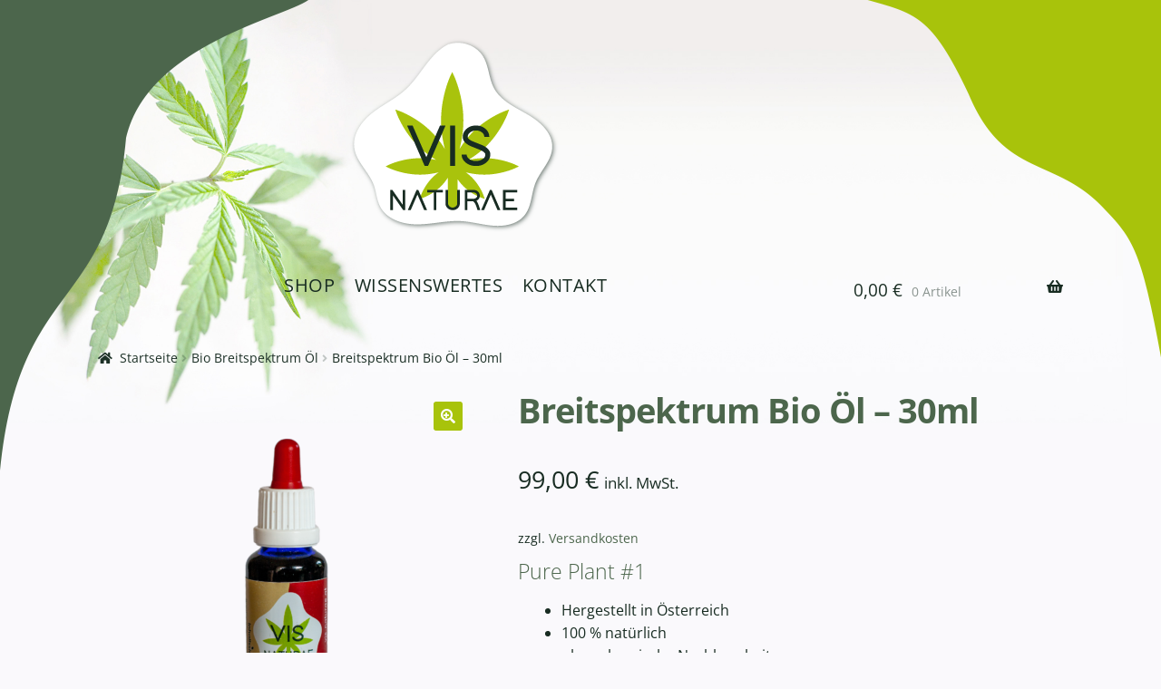

--- FILE ---
content_type: text/html; charset=UTF-8
request_url: https://vis-naturae.at/produkt/breitspektrum-oel-30ml/
body_size: 13944
content:
<!doctype html>
<html lang="de">
<head>
<meta charset="UTF-8">
<meta name="viewport" content="width=device-width, initial-scale=1">
<link rel="profile" href="http://gmpg.org/xfn/11">
<link rel="pingback" href="https://vis-naturae.at/wordpress/xmlrpc.php">

<title>Breitspektrum Bio Öl – 30ml &#x2d; VIS NATURAE &#x2d; Hemp Vitality</title>

<!-- The SEO Framework von Sybre Waaijer -->
<meta name="robots" content="max-snippet:-1,max-image-preview:large,max-video-preview:-1" />
<link rel="canonical" href="https://vis-naturae.at/produkt/breitspektrum-oel-30ml/" />
<meta name="description" content="Breitspektrum Öl Hergestellt in Österreich 100 % natürlich ohne chemische Nachbearbeitung" />
<meta property="og:type" content="product" />
<meta property="og:locale" content="de_DE" />
<meta property="og:site_name" content="VIS NATURAE &#x2d; Hemp Vitality" />
<meta property="og:title" content="Breitspektrum Bio Öl – 30ml" />
<meta property="og:description" content="Breitspektrum Öl Hergestellt in Österreich 100 % natürlich ohne chemische Nachbearbeitung" />
<meta property="og:url" content="https://vis-naturae.at/produkt/breitspektrum-oel-30ml/" />
<meta property="og:image" content="https://vis-naturae.at/wordpress/wp-content/uploads/2023/02/pureplant01_30ml.png" />
<meta property="og:image:width" content="1500" />
<meta property="og:image:height" content="1500" />
<meta property="article:published_time" content="2023-01-20T20:54:53+00:00" />
<meta property="article:modified_time" content="2024-04-03T13:16:44+00:00" />
<meta name="twitter:card" content="summary_large_image" />
<meta name="twitter:title" content="Breitspektrum Bio Öl – 30ml" />
<meta name="twitter:description" content="Breitspektrum Öl Hergestellt in Österreich 100 % natürlich ohne chemische Nachbearbeitung" />
<meta name="twitter:image" content="https://vis-naturae.at/wordpress/wp-content/uploads/2023/02/pureplant01_30ml.png" />
<script type="application/ld+json">{"@context":"https://schema.org","@graph":[{"@type":"WebSite","@id":"https://vis-naturae.at/#/schema/WebSite","url":"https://vis-naturae.at/","name":"VIS NATURAE &#x2d; Hemp Vitality","description":"Hemp Vitality","inLanguage":"de","potentialAction":{"@type":"SearchAction","target":{"@type":"EntryPoint","urlTemplate":"https://vis-naturae.at/search/{search_term_string}/"},"query-input":"required name=search_term_string"},"publisher":{"@type":"Organization","@id":"https://vis-naturae.at/#/schema/Organization","name":"VIS NATURAE &#x2d; Hemp Vitality","url":"https://vis-naturae.at/","logo":{"@type":"ImageObject","url":"https://vis-naturae.at/wordpress/wp-content/uploads/2022/07/Logo_VIS_NATURAE.png","contentUrl":"https://vis-naturae.at/wordpress/wp-content/uploads/2022/07/Logo_VIS_NATURAE.png","width":230,"height":214}}},{"@type":"WebPage","@id":"https://vis-naturae.at/produkt/breitspektrum-oel-30ml/","url":"https://vis-naturae.at/produkt/breitspektrum-oel-30ml/","name":"Breitspektrum Bio Öl – 30ml &#x2d; VIS NATURAE &#x2d; Hemp Vitality","description":"Breitspektrum Öl Hergestellt in Österreich 100 % natürlich ohne chemische Nachbearbeitung","inLanguage":"de","isPartOf":{"@id":"https://vis-naturae.at/#/schema/WebSite"},"breadcrumb":{"@type":"BreadcrumbList","@id":"https://vis-naturae.at/#/schema/BreadcrumbList","itemListElement":[{"@type":"ListItem","position":1,"item":"https://vis-naturae.at/","name":"VIS NATURAE &#x2d; Hemp Vitality"},{"@type":"ListItem","position":2,"item":"https://vis-naturae.at/shop/","name":"Shop"},{"@type":"ListItem","position":3,"item":"https://vis-naturae.at/produkt-kategorie/breitspektrum-oel/","name":"Kategorie: Bio Breitspektrum Öl"},{"@type":"ListItem","position":4,"name":"Breitspektrum Bio Öl – 30ml"}]},"potentialAction":{"@type":"ReadAction","target":"https://vis-naturae.at/produkt/breitspektrum-oel-30ml/"},"datePublished":"2023-01-20T20:54:53+00:00","dateModified":"2024-04-03T13:16:44+00:00"}]}</script>
<!-- / The SEO Framework von Sybre Waaijer | 48.07ms meta | 10.01ms boot -->

<link rel="alternate" type="application/rss+xml" title="VIS NATURAE &raquo; Feed" href="https://vis-naturae.at/feed/" />
<link rel="alternate" type="application/rss+xml" title="VIS NATURAE &raquo; Kommentar-Feed" href="https://vis-naturae.at/comments/feed/" />
<script>
window._wpemojiSettings = {"baseUrl":"https:\/\/s.w.org\/images\/core\/emoji\/14.0.0\/72x72\/","ext":".png","svgUrl":"https:\/\/s.w.org\/images\/core\/emoji\/14.0.0\/svg\/","svgExt":".svg","source":{"concatemoji":"https:\/\/vis-naturae.at\/wordpress\/wp-includes\/js\/wp-emoji-release.min.js?ver=6.4.7"}};
/*! This file is auto-generated */
!function(i,n){var o,s,e;function c(e){try{var t={supportTests:e,timestamp:(new Date).valueOf()};sessionStorage.setItem(o,JSON.stringify(t))}catch(e){}}function p(e,t,n){e.clearRect(0,0,e.canvas.width,e.canvas.height),e.fillText(t,0,0);var t=new Uint32Array(e.getImageData(0,0,e.canvas.width,e.canvas.height).data),r=(e.clearRect(0,0,e.canvas.width,e.canvas.height),e.fillText(n,0,0),new Uint32Array(e.getImageData(0,0,e.canvas.width,e.canvas.height).data));return t.every(function(e,t){return e===r[t]})}function u(e,t,n){switch(t){case"flag":return n(e,"\ud83c\udff3\ufe0f\u200d\u26a7\ufe0f","\ud83c\udff3\ufe0f\u200b\u26a7\ufe0f")?!1:!n(e,"\ud83c\uddfa\ud83c\uddf3","\ud83c\uddfa\u200b\ud83c\uddf3")&&!n(e,"\ud83c\udff4\udb40\udc67\udb40\udc62\udb40\udc65\udb40\udc6e\udb40\udc67\udb40\udc7f","\ud83c\udff4\u200b\udb40\udc67\u200b\udb40\udc62\u200b\udb40\udc65\u200b\udb40\udc6e\u200b\udb40\udc67\u200b\udb40\udc7f");case"emoji":return!n(e,"\ud83e\udef1\ud83c\udffb\u200d\ud83e\udef2\ud83c\udfff","\ud83e\udef1\ud83c\udffb\u200b\ud83e\udef2\ud83c\udfff")}return!1}function f(e,t,n){var r="undefined"!=typeof WorkerGlobalScope&&self instanceof WorkerGlobalScope?new OffscreenCanvas(300,150):i.createElement("canvas"),a=r.getContext("2d",{willReadFrequently:!0}),o=(a.textBaseline="top",a.font="600 32px Arial",{});return e.forEach(function(e){o[e]=t(a,e,n)}),o}function t(e){var t=i.createElement("script");t.src=e,t.defer=!0,i.head.appendChild(t)}"undefined"!=typeof Promise&&(o="wpEmojiSettingsSupports",s=["flag","emoji"],n.supports={everything:!0,everythingExceptFlag:!0},e=new Promise(function(e){i.addEventListener("DOMContentLoaded",e,{once:!0})}),new Promise(function(t){var n=function(){try{var e=JSON.parse(sessionStorage.getItem(o));if("object"==typeof e&&"number"==typeof e.timestamp&&(new Date).valueOf()<e.timestamp+604800&&"object"==typeof e.supportTests)return e.supportTests}catch(e){}return null}();if(!n){if("undefined"!=typeof Worker&&"undefined"!=typeof OffscreenCanvas&&"undefined"!=typeof URL&&URL.createObjectURL&&"undefined"!=typeof Blob)try{var e="postMessage("+f.toString()+"("+[JSON.stringify(s),u.toString(),p.toString()].join(",")+"));",r=new Blob([e],{type:"text/javascript"}),a=new Worker(URL.createObjectURL(r),{name:"wpTestEmojiSupports"});return void(a.onmessage=function(e){c(n=e.data),a.terminate(),t(n)})}catch(e){}c(n=f(s,u,p))}t(n)}).then(function(e){for(var t in e)n.supports[t]=e[t],n.supports.everything=n.supports.everything&&n.supports[t],"flag"!==t&&(n.supports.everythingExceptFlag=n.supports.everythingExceptFlag&&n.supports[t]);n.supports.everythingExceptFlag=n.supports.everythingExceptFlag&&!n.supports.flag,n.DOMReady=!1,n.readyCallback=function(){n.DOMReady=!0}}).then(function(){return e}).then(function(){var e;n.supports.everything||(n.readyCallback(),(e=n.source||{}).concatemoji?t(e.concatemoji):e.wpemoji&&e.twemoji&&(t(e.twemoji),t(e.wpemoji)))}))}((window,document),window._wpemojiSettings);
</script>
<style id='wp-emoji-styles-inline-css'>

	img.wp-smiley, img.emoji {
		display: inline !important;
		border: none !important;
		box-shadow: none !important;
		height: 1em !important;
		width: 1em !important;
		margin: 0 0.07em !important;
		vertical-align: -0.1em !important;
		background: none !important;
		padding: 0 !important;
	}
</style>
<link rel='stylesheet' id='wp-block-library-css' href='https://vis-naturae.at/wordpress/wp-includes/css/dist/block-library/style.min.css?ver=6.4.7' media='all' />
<style id='wp-block-library-theme-inline-css'>
.wp-block-audio figcaption{color:#555;font-size:13px;text-align:center}.is-dark-theme .wp-block-audio figcaption{color:hsla(0,0%,100%,.65)}.wp-block-audio{margin:0 0 1em}.wp-block-code{border:1px solid #ccc;border-radius:4px;font-family:Menlo,Consolas,monaco,monospace;padding:.8em 1em}.wp-block-embed figcaption{color:#555;font-size:13px;text-align:center}.is-dark-theme .wp-block-embed figcaption{color:hsla(0,0%,100%,.65)}.wp-block-embed{margin:0 0 1em}.blocks-gallery-caption{color:#555;font-size:13px;text-align:center}.is-dark-theme .blocks-gallery-caption{color:hsla(0,0%,100%,.65)}.wp-block-image figcaption{color:#555;font-size:13px;text-align:center}.is-dark-theme .wp-block-image figcaption{color:hsla(0,0%,100%,.65)}.wp-block-image{margin:0 0 1em}.wp-block-pullquote{border-bottom:4px solid;border-top:4px solid;color:currentColor;margin-bottom:1.75em}.wp-block-pullquote cite,.wp-block-pullquote footer,.wp-block-pullquote__citation{color:currentColor;font-size:.8125em;font-style:normal;text-transform:uppercase}.wp-block-quote{border-left:.25em solid;margin:0 0 1.75em;padding-left:1em}.wp-block-quote cite,.wp-block-quote footer{color:currentColor;font-size:.8125em;font-style:normal;position:relative}.wp-block-quote.has-text-align-right{border-left:none;border-right:.25em solid;padding-left:0;padding-right:1em}.wp-block-quote.has-text-align-center{border:none;padding-left:0}.wp-block-quote.is-large,.wp-block-quote.is-style-large,.wp-block-quote.is-style-plain{border:none}.wp-block-search .wp-block-search__label{font-weight:700}.wp-block-search__button{border:1px solid #ccc;padding:.375em .625em}:where(.wp-block-group.has-background){padding:1.25em 2.375em}.wp-block-separator.has-css-opacity{opacity:.4}.wp-block-separator{border:none;border-bottom:2px solid;margin-left:auto;margin-right:auto}.wp-block-separator.has-alpha-channel-opacity{opacity:1}.wp-block-separator:not(.is-style-wide):not(.is-style-dots){width:100px}.wp-block-separator.has-background:not(.is-style-dots){border-bottom:none;height:1px}.wp-block-separator.has-background:not(.is-style-wide):not(.is-style-dots){height:2px}.wp-block-table{margin:0 0 1em}.wp-block-table td,.wp-block-table th{word-break:normal}.wp-block-table figcaption{color:#555;font-size:13px;text-align:center}.is-dark-theme .wp-block-table figcaption{color:hsla(0,0%,100%,.65)}.wp-block-video figcaption{color:#555;font-size:13px;text-align:center}.is-dark-theme .wp-block-video figcaption{color:hsla(0,0%,100%,.65)}.wp-block-video{margin:0 0 1em}.wp-block-template-part.has-background{margin-bottom:0;margin-top:0;padding:1.25em 2.375em}
</style>
<link rel='stylesheet' id='storefront-gutenberg-blocks-css' href='https://vis-naturae.at/wordpress/wp-content/themes/storefront/assets/css/base/gutenberg-blocks.css?ver=4.6.1' media='all' />
<style id='storefront-gutenberg-blocks-inline-css'>

				.wp-block-button__link:not(.has-text-color) {
					color: #ffffff;
				}

				.wp-block-button__link:not(.has-text-color):hover,
				.wp-block-button__link:not(.has-text-color):focus,
				.wp-block-button__link:not(.has-text-color):active {
					color: #ffffff;
				}

				.wp-block-button__link:not(.has-background) {
					background-color: #a8c30b;
				}

				.wp-block-button__link:not(.has-background):hover,
				.wp-block-button__link:not(.has-background):focus,
				.wp-block-button__link:not(.has-background):active {
					border-color: #8faa00;
					background-color: #8faa00;
				}

				.wc-block-grid__products .wc-block-grid__product .wp-block-button__link {
					background-color: #a8c30b;
					border-color: #a8c30b;
					color: #ffffff;
				}

				.wp-block-quote footer,
				.wp-block-quote cite,
				.wp-block-quote__citation {
					color: #182c22;
				}

				.wp-block-pullquote cite,
				.wp-block-pullquote footer,
				.wp-block-pullquote__citation {
					color: #182c22;
				}

				.wp-block-image figcaption {
					color: #182c22;
				}

				.wp-block-separator.is-style-dots::before {
					color: #4c664c;
				}

				.wp-block-file a.wp-block-file__button {
					color: #ffffff;
					background-color: #a8c30b;
					border-color: #a8c30b;
				}

				.wp-block-file a.wp-block-file__button:hover,
				.wp-block-file a.wp-block-file__button:focus,
				.wp-block-file a.wp-block-file__button:active {
					color: #ffffff;
					background-color: #8faa00;
				}

				.wp-block-code,
				.wp-block-preformatted pre {
					color: #182c22;
				}

				.wp-block-table:not( .has-background ):not( .is-style-stripes ) tbody tr:nth-child(2n) td {
					background-color: #f8f7fa;
				}

				.wp-block-cover .wp-block-cover__inner-container h1:not(.has-text-color),
				.wp-block-cover .wp-block-cover__inner-container h2:not(.has-text-color),
				.wp-block-cover .wp-block-cover__inner-container h3:not(.has-text-color),
				.wp-block-cover .wp-block-cover__inner-container h4:not(.has-text-color),
				.wp-block-cover .wp-block-cover__inner-container h5:not(.has-text-color),
				.wp-block-cover .wp-block-cover__inner-container h6:not(.has-text-color) {
					color: #000000;
				}

				.wc-block-components-price-slider__range-input-progress,
				.rtl .wc-block-components-price-slider__range-input-progress {
					--range-color: #4c664c;
				}

				/* Target only IE11 */
				@media all and (-ms-high-contrast: none), (-ms-high-contrast: active) {
					.wc-block-components-price-slider__range-input-progress {
						background: #4c664c;
					}
				}

				.wc-block-components-button:not(.is-link) {
					background-color: #4c664c;
					color: #ffffff;
				}

				.wc-block-components-button:not(.is-link):hover,
				.wc-block-components-button:not(.is-link):focus,
				.wc-block-components-button:not(.is-link):active {
					background-color: #334d33;
					color: #ffffff;
				}

				.wc-block-components-button:not(.is-link):disabled {
					background-color: #4c664c;
					color: #ffffff;
				}

				.wc-block-cart__submit-container {
					background-color: #faf9fc;
				}

				.wc-block-cart__submit-container::before {
					color: rgba(215,214,217,0.5);
				}

				.wc-block-components-order-summary-item__quantity {
					background-color: #faf9fc;
					border-color: #182c22;
					box-shadow: 0 0 0 2px #faf9fc;
					color: #182c22;
				}
			
</style>
<style id='classic-theme-styles-inline-css'>
/*! This file is auto-generated */
.wp-block-button__link{color:#fff;background-color:#32373c;border-radius:9999px;box-shadow:none;text-decoration:none;padding:calc(.667em + 2px) calc(1.333em + 2px);font-size:1.125em}.wp-block-file__button{background:#32373c;color:#fff;text-decoration:none}
</style>
<style id='global-styles-inline-css'>
body{--wp--preset--color--black: #000000;--wp--preset--color--cyan-bluish-gray: #abb8c3;--wp--preset--color--white: #ffffff;--wp--preset--color--pale-pink: #f78da7;--wp--preset--color--vivid-red: #cf2e2e;--wp--preset--color--luminous-vivid-orange: #ff6900;--wp--preset--color--luminous-vivid-amber: #fcb900;--wp--preset--color--light-green-cyan: #7bdcb5;--wp--preset--color--vivid-green-cyan: #00d084;--wp--preset--color--pale-cyan-blue: #8ed1fc;--wp--preset--color--vivid-cyan-blue: #0693e3;--wp--preset--color--vivid-purple: #9b51e0;--wp--preset--gradient--vivid-cyan-blue-to-vivid-purple: linear-gradient(135deg,rgba(6,147,227,1) 0%,rgb(155,81,224) 100%);--wp--preset--gradient--light-green-cyan-to-vivid-green-cyan: linear-gradient(135deg,rgb(122,220,180) 0%,rgb(0,208,130) 100%);--wp--preset--gradient--luminous-vivid-amber-to-luminous-vivid-orange: linear-gradient(135deg,rgba(252,185,0,1) 0%,rgba(255,105,0,1) 100%);--wp--preset--gradient--luminous-vivid-orange-to-vivid-red: linear-gradient(135deg,rgba(255,105,0,1) 0%,rgb(207,46,46) 100%);--wp--preset--gradient--very-light-gray-to-cyan-bluish-gray: linear-gradient(135deg,rgb(238,238,238) 0%,rgb(169,184,195) 100%);--wp--preset--gradient--cool-to-warm-spectrum: linear-gradient(135deg,rgb(74,234,220) 0%,rgb(151,120,209) 20%,rgb(207,42,186) 40%,rgb(238,44,130) 60%,rgb(251,105,98) 80%,rgb(254,248,76) 100%);--wp--preset--gradient--blush-light-purple: linear-gradient(135deg,rgb(255,206,236) 0%,rgb(152,150,240) 100%);--wp--preset--gradient--blush-bordeaux: linear-gradient(135deg,rgb(254,205,165) 0%,rgb(254,45,45) 50%,rgb(107,0,62) 100%);--wp--preset--gradient--luminous-dusk: linear-gradient(135deg,rgb(255,203,112) 0%,rgb(199,81,192) 50%,rgb(65,88,208) 100%);--wp--preset--gradient--pale-ocean: linear-gradient(135deg,rgb(255,245,203) 0%,rgb(182,227,212) 50%,rgb(51,167,181) 100%);--wp--preset--gradient--electric-grass: linear-gradient(135deg,rgb(202,248,128) 0%,rgb(113,206,126) 100%);--wp--preset--gradient--midnight: linear-gradient(135deg,rgb(2,3,129) 0%,rgb(40,116,252) 100%);--wp--preset--font-size--small: 14px;--wp--preset--font-size--medium: 23px;--wp--preset--font-size--large: 26px;--wp--preset--font-size--x-large: 42px;--wp--preset--font-size--normal: 16px;--wp--preset--font-size--huge: 37px;--wp--preset--spacing--20: 0.44rem;--wp--preset--spacing--30: 0.67rem;--wp--preset--spacing--40: 1rem;--wp--preset--spacing--50: 1.5rem;--wp--preset--spacing--60: 2.25rem;--wp--preset--spacing--70: 3.38rem;--wp--preset--spacing--80: 5.06rem;--wp--preset--shadow--natural: 6px 6px 9px rgba(0, 0, 0, 0.2);--wp--preset--shadow--deep: 12px 12px 50px rgba(0, 0, 0, 0.4);--wp--preset--shadow--sharp: 6px 6px 0px rgba(0, 0, 0, 0.2);--wp--preset--shadow--outlined: 6px 6px 0px -3px rgba(255, 255, 255, 1), 6px 6px rgba(0, 0, 0, 1);--wp--preset--shadow--crisp: 6px 6px 0px rgba(0, 0, 0, 1);}:where(.is-layout-flex){gap: 0.5em;}:where(.is-layout-grid){gap: 0.5em;}body .is-layout-flow > .alignleft{float: left;margin-inline-start: 0;margin-inline-end: 2em;}body .is-layout-flow > .alignright{float: right;margin-inline-start: 2em;margin-inline-end: 0;}body .is-layout-flow > .aligncenter{margin-left: auto !important;margin-right: auto !important;}body .is-layout-constrained > .alignleft{float: left;margin-inline-start: 0;margin-inline-end: 2em;}body .is-layout-constrained > .alignright{float: right;margin-inline-start: 2em;margin-inline-end: 0;}body .is-layout-constrained > .aligncenter{margin-left: auto !important;margin-right: auto !important;}body .is-layout-constrained > :where(:not(.alignleft):not(.alignright):not(.alignfull)){max-width: var(--wp--style--global--content-size);margin-left: auto !important;margin-right: auto !important;}body .is-layout-constrained > .alignwide{max-width: var(--wp--style--global--wide-size);}body .is-layout-flex{display: flex;}body .is-layout-flex{flex-wrap: wrap;align-items: center;}body .is-layout-flex > *{margin: 0;}body .is-layout-grid{display: grid;}body .is-layout-grid > *{margin: 0;}:where(.wp-block-columns.is-layout-flex){gap: 2em;}:where(.wp-block-columns.is-layout-grid){gap: 2em;}:where(.wp-block-post-template.is-layout-flex){gap: 1.25em;}:where(.wp-block-post-template.is-layout-grid){gap: 1.25em;}.has-black-color{color: var(--wp--preset--color--black) !important;}.has-cyan-bluish-gray-color{color: var(--wp--preset--color--cyan-bluish-gray) !important;}.has-white-color{color: var(--wp--preset--color--white) !important;}.has-pale-pink-color{color: var(--wp--preset--color--pale-pink) !important;}.has-vivid-red-color{color: var(--wp--preset--color--vivid-red) !important;}.has-luminous-vivid-orange-color{color: var(--wp--preset--color--luminous-vivid-orange) !important;}.has-luminous-vivid-amber-color{color: var(--wp--preset--color--luminous-vivid-amber) !important;}.has-light-green-cyan-color{color: var(--wp--preset--color--light-green-cyan) !important;}.has-vivid-green-cyan-color{color: var(--wp--preset--color--vivid-green-cyan) !important;}.has-pale-cyan-blue-color{color: var(--wp--preset--color--pale-cyan-blue) !important;}.has-vivid-cyan-blue-color{color: var(--wp--preset--color--vivid-cyan-blue) !important;}.has-vivid-purple-color{color: var(--wp--preset--color--vivid-purple) !important;}.has-black-background-color{background-color: var(--wp--preset--color--black) !important;}.has-cyan-bluish-gray-background-color{background-color: var(--wp--preset--color--cyan-bluish-gray) !important;}.has-white-background-color{background-color: var(--wp--preset--color--white) !important;}.has-pale-pink-background-color{background-color: var(--wp--preset--color--pale-pink) !important;}.has-vivid-red-background-color{background-color: var(--wp--preset--color--vivid-red) !important;}.has-luminous-vivid-orange-background-color{background-color: var(--wp--preset--color--luminous-vivid-orange) !important;}.has-luminous-vivid-amber-background-color{background-color: var(--wp--preset--color--luminous-vivid-amber) !important;}.has-light-green-cyan-background-color{background-color: var(--wp--preset--color--light-green-cyan) !important;}.has-vivid-green-cyan-background-color{background-color: var(--wp--preset--color--vivid-green-cyan) !important;}.has-pale-cyan-blue-background-color{background-color: var(--wp--preset--color--pale-cyan-blue) !important;}.has-vivid-cyan-blue-background-color{background-color: var(--wp--preset--color--vivid-cyan-blue) !important;}.has-vivid-purple-background-color{background-color: var(--wp--preset--color--vivid-purple) !important;}.has-black-border-color{border-color: var(--wp--preset--color--black) !important;}.has-cyan-bluish-gray-border-color{border-color: var(--wp--preset--color--cyan-bluish-gray) !important;}.has-white-border-color{border-color: var(--wp--preset--color--white) !important;}.has-pale-pink-border-color{border-color: var(--wp--preset--color--pale-pink) !important;}.has-vivid-red-border-color{border-color: var(--wp--preset--color--vivid-red) !important;}.has-luminous-vivid-orange-border-color{border-color: var(--wp--preset--color--luminous-vivid-orange) !important;}.has-luminous-vivid-amber-border-color{border-color: var(--wp--preset--color--luminous-vivid-amber) !important;}.has-light-green-cyan-border-color{border-color: var(--wp--preset--color--light-green-cyan) !important;}.has-vivid-green-cyan-border-color{border-color: var(--wp--preset--color--vivid-green-cyan) !important;}.has-pale-cyan-blue-border-color{border-color: var(--wp--preset--color--pale-cyan-blue) !important;}.has-vivid-cyan-blue-border-color{border-color: var(--wp--preset--color--vivid-cyan-blue) !important;}.has-vivid-purple-border-color{border-color: var(--wp--preset--color--vivid-purple) !important;}.has-vivid-cyan-blue-to-vivid-purple-gradient-background{background: var(--wp--preset--gradient--vivid-cyan-blue-to-vivid-purple) !important;}.has-light-green-cyan-to-vivid-green-cyan-gradient-background{background: var(--wp--preset--gradient--light-green-cyan-to-vivid-green-cyan) !important;}.has-luminous-vivid-amber-to-luminous-vivid-orange-gradient-background{background: var(--wp--preset--gradient--luminous-vivid-amber-to-luminous-vivid-orange) !important;}.has-luminous-vivid-orange-to-vivid-red-gradient-background{background: var(--wp--preset--gradient--luminous-vivid-orange-to-vivid-red) !important;}.has-very-light-gray-to-cyan-bluish-gray-gradient-background{background: var(--wp--preset--gradient--very-light-gray-to-cyan-bluish-gray) !important;}.has-cool-to-warm-spectrum-gradient-background{background: var(--wp--preset--gradient--cool-to-warm-spectrum) !important;}.has-blush-light-purple-gradient-background{background: var(--wp--preset--gradient--blush-light-purple) !important;}.has-blush-bordeaux-gradient-background{background: var(--wp--preset--gradient--blush-bordeaux) !important;}.has-luminous-dusk-gradient-background{background: var(--wp--preset--gradient--luminous-dusk) !important;}.has-pale-ocean-gradient-background{background: var(--wp--preset--gradient--pale-ocean) !important;}.has-electric-grass-gradient-background{background: var(--wp--preset--gradient--electric-grass) !important;}.has-midnight-gradient-background{background: var(--wp--preset--gradient--midnight) !important;}.has-small-font-size{font-size: var(--wp--preset--font-size--small) !important;}.has-medium-font-size{font-size: var(--wp--preset--font-size--medium) !important;}.has-large-font-size{font-size: var(--wp--preset--font-size--large) !important;}.has-x-large-font-size{font-size: var(--wp--preset--font-size--x-large) !important;}
.wp-block-navigation a:where(:not(.wp-element-button)){color: inherit;}
:where(.wp-block-post-template.is-layout-flex){gap: 1.25em;}:where(.wp-block-post-template.is-layout-grid){gap: 1.25em;}
:where(.wp-block-columns.is-layout-flex){gap: 2em;}:where(.wp-block-columns.is-layout-grid){gap: 2em;}
.wp-block-pullquote{font-size: 1.5em;line-height: 1.6;}
</style>
<link rel='stylesheet' id='contact-form-7-css' href='https://vis-naturae.at/wordpress/wp-content/plugins/contact-form-7/includes/css/styles.css?ver=5.9.3' media='all' />
<link rel='stylesheet' id='photoswipe-css' href='https://vis-naturae.at/wordpress/wp-content/plugins/woocommerce/assets/css/photoswipe/photoswipe.min.css?ver=8.7.2' media='all' />
<link rel='stylesheet' id='photoswipe-default-skin-css' href='https://vis-naturae.at/wordpress/wp-content/plugins/woocommerce/assets/css/photoswipe/default-skin/default-skin.min.css?ver=8.7.2' media='all' />
<style id='woocommerce-inline-inline-css'>
.woocommerce form .form-row .required { visibility: visible; }
</style>
<link rel='stylesheet' id='storefront-style-css' href='https://vis-naturae.at/wordpress/wp-content/themes/storefront/style.css?ver=4.6.1' media='all' />
<style id='storefront-style-inline-css'>

			.main-navigation ul li a,
			.site-title a,
			ul.menu li a,
			.site-branding h1 a,
			button.menu-toggle,
			button.menu-toggle:hover,
			.handheld-navigation .dropdown-toggle {
				color: #182c22;
			}

			button.menu-toggle,
			button.menu-toggle:hover {
				border-color: #182c22;
			}

			.main-navigation ul li a:hover,
			.main-navigation ul li:hover > a,
			.site-title a:hover,
			.site-header ul.menu li.current-menu-item > a {
				color: #596d63;
			}

			table:not( .has-background ) th {
				background-color: #f3f2f5;
			}

			table:not( .has-background ) tbody td {
				background-color: #f8f7fa;
			}

			table:not( .has-background ) tbody tr:nth-child(2n) td,
			fieldset,
			fieldset legend {
				background-color: #f6f5f8;
			}

			.site-header,
			.secondary-navigation ul ul,
			.main-navigation ul.menu > li.menu-item-has-children:after,
			.secondary-navigation ul.menu ul,
			.storefront-handheld-footer-bar,
			.storefront-handheld-footer-bar ul li > a,
			.storefront-handheld-footer-bar ul li.search .site-search,
			button.menu-toggle,
			button.menu-toggle:hover {
				background-color: #ece36d;
			}

			p.site-description,
			.site-header,
			.storefront-handheld-footer-bar {
				color: #182c22;
			}

			button.menu-toggle:after,
			button.menu-toggle:before,
			button.menu-toggle span:before {
				background-color: #182c22;
			}

			h1, h2, h3, h4, h5, h6, .wc-block-grid__product-title {
				color: #4c664c;
			}

			.widget h1 {
				border-bottom-color: #4c664c;
			}

			body,
			.secondary-navigation a {
				color: #182c22;
			}

			.widget-area .widget a,
			.hentry .entry-header .posted-on a,
			.hentry .entry-header .post-author a,
			.hentry .entry-header .post-comments a,
			.hentry .entry-header .byline a {
				color: #1d3127;
			}

			a {
				color: #4c664c;
			}

			a:focus,
			button:focus,
			.button.alt:focus,
			input:focus,
			textarea:focus,
			input[type="button"]:focus,
			input[type="reset"]:focus,
			input[type="submit"]:focus,
			input[type="email"]:focus,
			input[type="tel"]:focus,
			input[type="url"]:focus,
			input[type="password"]:focus,
			input[type="search"]:focus {
				outline-color: #4c664c;
			}

			button, input[type="button"], input[type="reset"], input[type="submit"], .button, .widget a.button {
				background-color: #a8c30b;
				border-color: #a8c30b;
				color: #ffffff;
			}

			button:hover, input[type="button"]:hover, input[type="reset"]:hover, input[type="submit"]:hover, .button:hover, .widget a.button:hover {
				background-color: #8faa00;
				border-color: #8faa00;
				color: #ffffff;
			}

			button.alt, input[type="button"].alt, input[type="reset"].alt, input[type="submit"].alt, .button.alt, .widget-area .widget a.button.alt {
				background-color: #4c664c;
				border-color: #4c664c;
				color: #ffffff;
			}

			button.alt:hover, input[type="button"].alt:hover, input[type="reset"].alt:hover, input[type="submit"].alt:hover, .button.alt:hover, .widget-area .widget a.button.alt:hover {
				background-color: #334d33;
				border-color: #334d33;
				color: #ffffff;
			}

			.pagination .page-numbers li .page-numbers.current {
				background-color: #e1e0e3;
				color: #0e2218;
			}

			#comments .comment-list .comment-content .comment-text {
				background-color: #f3f2f5;
			}

			.site-footer {
				background-color: #a8c30b;
				color: #182c22;
			}

			.site-footer a:not(.button):not(.components-button) {
				color: #182c22;
			}

			.site-footer .storefront-handheld-footer-bar a:not(.button):not(.components-button) {
				color: #182c22;
			}

			.site-footer h1, .site-footer h2, .site-footer h3, .site-footer h4, .site-footer h5, .site-footer h6, .site-footer .widget .widget-title, .site-footer .widget .widgettitle {
				color: #182c22;
			}

			.page-template-template-homepage.has-post-thumbnail .type-page.has-post-thumbnail .entry-title {
				color: #000000;
			}

			.page-template-template-homepage.has-post-thumbnail .type-page.has-post-thumbnail .entry-content {
				color: #000000;
			}

			@media screen and ( min-width: 768px ) {
				.secondary-navigation ul.menu a:hover {
					color: #31453b;
				}

				.secondary-navigation ul.menu a {
					color: #182c22;
				}

				.main-navigation ul.menu ul.sub-menu,
				.main-navigation ul.nav-menu ul.children {
					background-color: #ddd45e;
				}

				.site-header {
					border-bottom-color: #ddd45e;
				}
			}
</style>
<link rel='stylesheet' id='storefront-icons-css' href='https://vis-naturae.at/wordpress/wp-content/themes/storefront/assets/css/base/icons.css?ver=4.6.1' media='all' />
<link rel='stylesheet' id='woocommerce-gzd-layout-css' href='https://vis-naturae.at/wordpress/wp-content/plugins/woocommerce-germanized/build/static/layout-styles.css?ver=3.19.10' media='all' />
<style id='woocommerce-gzd-layout-inline-css'>
.woocommerce-checkout .shop_table { background-color: #eeeeee; } .product p.deposit-packaging-type { font-size: 1.25em !important; } p.woocommerce-shipping-destination { display: none; }
                .wc-gzd-nutri-score-value-a {
                    background: url(https://vis-naturae.at/wordpress/wp-content/plugins/woocommerce-germanized/assets/images/nutri-score-a.svg) no-repeat;
                }
                .wc-gzd-nutri-score-value-b {
                    background: url(https://vis-naturae.at/wordpress/wp-content/plugins/woocommerce-germanized/assets/images/nutri-score-b.svg) no-repeat;
                }
                .wc-gzd-nutri-score-value-c {
                    background: url(https://vis-naturae.at/wordpress/wp-content/plugins/woocommerce-germanized/assets/images/nutri-score-c.svg) no-repeat;
                }
                .wc-gzd-nutri-score-value-d {
                    background: url(https://vis-naturae.at/wordpress/wp-content/plugins/woocommerce-germanized/assets/images/nutri-score-d.svg) no-repeat;
                }
                .wc-gzd-nutri-score-value-e {
                    background: url(https://vis-naturae.at/wordpress/wp-content/plugins/woocommerce-germanized/assets/images/nutri-score-e.svg) no-repeat;
                }
            
</style>
<link rel='stylesheet' id='storefront-woocommerce-style-css' href='https://vis-naturae.at/wordpress/wp-content/themes/storefront/assets/css/woocommerce/woocommerce.css?ver=4.6.1' media='all' />
<style id='storefront-woocommerce-style-inline-css'>
@font-face {
				font-family: star;
				src: url(https://vis-naturae.at/wordpress/wp-content/plugins/woocommerce/assets/fonts/star.eot);
				src:
					url(https://vis-naturae.at/wordpress/wp-content/plugins/woocommerce/assets/fonts/star.eot?#iefix) format("embedded-opentype"),
					url(https://vis-naturae.at/wordpress/wp-content/plugins/woocommerce/assets/fonts/star.woff) format("woff"),
					url(https://vis-naturae.at/wordpress/wp-content/plugins/woocommerce/assets/fonts/star.ttf) format("truetype"),
					url(https://vis-naturae.at/wordpress/wp-content/plugins/woocommerce/assets/fonts/star.svg#star) format("svg");
				font-weight: 400;
				font-style: normal;
			}
			@font-face {
				font-family: WooCommerce;
				src: url(https://vis-naturae.at/wordpress/wp-content/plugins/woocommerce/assets/fonts/WooCommerce.eot);
				src:
					url(https://vis-naturae.at/wordpress/wp-content/plugins/woocommerce/assets/fonts/WooCommerce.eot?#iefix) format("embedded-opentype"),
					url(https://vis-naturae.at/wordpress/wp-content/plugins/woocommerce/assets/fonts/WooCommerce.woff) format("woff"),
					url(https://vis-naturae.at/wordpress/wp-content/plugins/woocommerce/assets/fonts/WooCommerce.ttf) format("truetype"),
					url(https://vis-naturae.at/wordpress/wp-content/plugins/woocommerce/assets/fonts/WooCommerce.svg#WooCommerce) format("svg");
				font-weight: 400;
				font-style: normal;
			}

			a.cart-contents,
			.site-header-cart .widget_shopping_cart a {
				color: #182c22;
			}

			a.cart-contents:hover,
			.site-header-cart .widget_shopping_cart a:hover,
			.site-header-cart:hover > li > a {
				color: #596d63;
			}

			table.cart td.product-remove,
			table.cart td.actions {
				border-top-color: #faf9fc;
			}

			.storefront-handheld-footer-bar ul li.cart .count {
				background-color: #182c22;
				color: #ece36d;
				border-color: #ece36d;
			}

			.woocommerce-tabs ul.tabs li.active a,
			ul.products li.product .price,
			.onsale,
			.wc-block-grid__product-onsale,
			.widget_search form:before,
			.widget_product_search form:before {
				color: #182c22;
			}

			.woocommerce-breadcrumb a,
			a.woocommerce-review-link,
			.product_meta a {
				color: #1d3127;
			}

			.wc-block-grid__product-onsale,
			.onsale {
				border-color: #182c22;
			}

			.star-rating span:before,
			.quantity .plus, .quantity .minus,
			p.stars a:hover:after,
			p.stars a:after,
			.star-rating span:before,
			#payment .payment_methods li input[type=radio]:first-child:checked+label:before {
				color: #4c664c;
			}

			.widget_price_filter .ui-slider .ui-slider-range,
			.widget_price_filter .ui-slider .ui-slider-handle {
				background-color: #4c664c;
			}

			.order_details {
				background-color: #f3f2f5;
			}

			.order_details > li {
				border-bottom: 1px dotted #dedde0;
			}

			.order_details:before,
			.order_details:after {
				background: -webkit-linear-gradient(transparent 0,transparent 0),-webkit-linear-gradient(135deg,#f3f2f5 33.33%,transparent 33.33%),-webkit-linear-gradient(45deg,#f3f2f5 33.33%,transparent 33.33%)
			}

			#order_review {
				background-color: #faf9fc;
			}

			#payment .payment_methods > li .payment_box,
			#payment .place-order {
				background-color: #f5f4f7;
			}

			#payment .payment_methods > li:not(.woocommerce-notice) {
				background-color: #f0eff2;
			}

			#payment .payment_methods > li:not(.woocommerce-notice):hover {
				background-color: #ebeaed;
			}

			.woocommerce-pagination .page-numbers li .page-numbers.current {
				background-color: #e1e0e3;
				color: #0e2218;
			}

			.wc-block-grid__product-onsale,
			.onsale,
			.woocommerce-pagination .page-numbers li .page-numbers:not(.current) {
				color: #182c22;
			}

			p.stars a:before,
			p.stars a:hover~a:before,
			p.stars.selected a.active~a:before {
				color: #182c22;
			}

			p.stars.selected a.active:before,
			p.stars:hover a:before,
			p.stars.selected a:not(.active):before,
			p.stars.selected a.active:before {
				color: #4c664c;
			}

			.single-product div.product .woocommerce-product-gallery .woocommerce-product-gallery__trigger {
				background-color: #a8c30b;
				color: #ffffff;
			}

			.single-product div.product .woocommerce-product-gallery .woocommerce-product-gallery__trigger:hover {
				background-color: #8faa00;
				border-color: #8faa00;
				color: #ffffff;
			}

			.button.added_to_cart:focus,
			.button.wc-forward:focus {
				outline-color: #4c664c;
			}

			.added_to_cart,
			.site-header-cart .widget_shopping_cart a.button,
			.wc-block-grid__products .wc-block-grid__product .wp-block-button__link {
				background-color: #a8c30b;
				border-color: #a8c30b;
				color: #ffffff;
			}

			.added_to_cart:hover,
			.site-header-cart .widget_shopping_cart a.button:hover,
			.wc-block-grid__products .wc-block-grid__product .wp-block-button__link:hover {
				background-color: #8faa00;
				border-color: #8faa00;
				color: #ffffff;
			}

			.added_to_cart.alt, .added_to_cart, .widget a.button.checkout {
				background-color: #4c664c;
				border-color: #4c664c;
				color: #ffffff;
			}

			.added_to_cart.alt:hover, .added_to_cart:hover, .widget a.button.checkout:hover {
				background-color: #334d33;
				border-color: #334d33;
				color: #ffffff;
			}

			.button.loading {
				color: #a8c30b;
			}

			.button.loading:hover {
				background-color: #a8c30b;
			}

			.button.loading:after {
				color: #ffffff;
			}

			@media screen and ( min-width: 768px ) {
				.site-header-cart .widget_shopping_cart,
				.site-header .product_list_widget li .quantity {
					color: #182c22;
				}

				.site-header-cart .widget_shopping_cart .buttons,
				.site-header-cart .widget_shopping_cart .total {
					background-color: #e2d963;
				}

				.site-header-cart .widget_shopping_cart {
					background-color: #ddd45e;
				}
			}
				.storefront-product-pagination a {
					color: #182c22;
					background-color: #faf9fc;
				}
				.storefront-sticky-add-to-cart {
					color: #182c22;
					background-color: #faf9fc;
				}

				.storefront-sticky-add-to-cart a:not(.button) {
					color: #182c22;
				}
</style>
<style id='generateblocks-inline-css'>
.gb-grid-wrapper{display:flex;flex-wrap:wrap;}.gb-grid-column{box-sizing:border-box;}.gb-grid-wrapper .wp-block-image{margin-bottom:0;}.gb-grid-wrapper-27de588b{margin-left:-30px;}.gb-grid-wrapper-27de588b > .gb-grid-column{padding-left:30px;padding-bottom:30px;}.gb-container .wp-block-image img{vertical-align:middle;}.gb-container .gb-shape{position:absolute;overflow:hidden;pointer-events:none;line-height:0;}.gb-container .gb-shape svg{fill:currentColor;}.gb-container-f97e604f{text-align:center;}.gb-container-f97e604f > .gb-inside-container{padding:20px 0 0;}.gb-grid-wrapper > .gb-grid-column-f97e604f{width:33.33%;}.gb-grid-wrapper > .gb-grid-column-f97e604f > .gb-container{justify-content:flex-start;display:flex;flex-direction:column;height:100%;}.gb-container-b776ca9f > .gb-inside-container{padding:0;}.gb-grid-wrapper > .gb-grid-column-b776ca9f{width:33.33%;}.gb-grid-wrapper > .gb-grid-column-b776ca9f > .gb-container{display:flex;flex-direction:column;height:100%;}.gb-container-415e6c0a > .gb-inside-container{padding:0;}.gb-grid-wrapper > .gb-grid-column-415e6c0a{width:33.33%;}.gb-grid-wrapper > .gb-grid-column-415e6c0a > .gb-container{justify-content:flex-start;display:flex;flex-direction:column;height:100%;}.gb-grid-wrapper > .gb-grid-column-1f6629b8 > .gb-container{display:flex;flex-direction:column;height:100%;}@media (max-width: 767px) {.gb-grid-wrapper > .gb-grid-column-f97e604f{width:100%;}.gb-grid-wrapper > .gb-grid-column-b776ca9f{width:100%;}.gb-grid-wrapper > .gb-grid-column-415e6c0a{width:100%;}}
</style>
<link rel='stylesheet' id='storefront-child-style-css' href='https://vis-naturae.at/wordpress/wp-content/themes/storefront-child-theme-master/style.css?ver=1.0.0' media='all' />
<script src="https://vis-naturae.at/wordpress/wp-includes/js/jquery/jquery.min.js?ver=3.7.1" id="jquery-core-js"></script>
<script src="https://vis-naturae.at/wordpress/wp-includes/js/jquery/jquery-migrate.min.js?ver=3.4.1" id="jquery-migrate-js"></script>
<script src="https://vis-naturae.at/wordpress/wp-content/plugins/woocommerce/assets/js/jquery-blockui/jquery.blockUI.min.js?ver=2.7.0-wc.8.7.2" id="jquery-blockui-js" defer data-wp-strategy="defer"></script>
<script id="wc-add-to-cart-js-extra">
var wc_add_to_cart_params = {"ajax_url":"\/wordpress\/wp-admin\/admin-ajax.php","wc_ajax_url":"\/?wc-ajax=%%endpoint%%","i18n_view_cart":"Warenkorb anzeigen","cart_url":"https:\/\/vis-naturae.at\/warenkorb\/","is_cart":"","cart_redirect_after_add":"no"};
</script>
<script src="https://vis-naturae.at/wordpress/wp-content/plugins/woocommerce/assets/js/frontend/add-to-cart.min.js?ver=8.7.2" id="wc-add-to-cart-js" defer data-wp-strategy="defer"></script>
<script src="https://vis-naturae.at/wordpress/wp-content/plugins/woocommerce/assets/js/zoom/jquery.zoom.min.js?ver=1.7.21-wc.8.7.2" id="zoom-js" defer data-wp-strategy="defer"></script>
<script src="https://vis-naturae.at/wordpress/wp-content/plugins/woocommerce/assets/js/flexslider/jquery.flexslider.min.js?ver=2.7.2-wc.8.7.2" id="flexslider-js" defer data-wp-strategy="defer"></script>
<script src="https://vis-naturae.at/wordpress/wp-content/plugins/woocommerce/assets/js/photoswipe/photoswipe.min.js?ver=4.1.1-wc.8.7.2" id="photoswipe-js" defer data-wp-strategy="defer"></script>
<script src="https://vis-naturae.at/wordpress/wp-content/plugins/woocommerce/assets/js/photoswipe/photoswipe-ui-default.min.js?ver=4.1.1-wc.8.7.2" id="photoswipe-ui-default-js" defer data-wp-strategy="defer"></script>
<script id="wc-single-product-js-extra">
var wc_single_product_params = {"i18n_required_rating_text":"Bitte w\u00e4hle eine Bewertung","review_rating_required":"yes","flexslider":{"rtl":false,"animation":"slide","smoothHeight":true,"directionNav":false,"controlNav":"thumbnails","slideshow":false,"animationSpeed":500,"animationLoop":false,"allowOneSlide":false},"zoom_enabled":"1","zoom_options":[],"photoswipe_enabled":"1","photoswipe_options":{"shareEl":false,"closeOnScroll":false,"history":false,"hideAnimationDuration":0,"showAnimationDuration":0},"flexslider_enabled":"1"};
</script>
<script src="https://vis-naturae.at/wordpress/wp-content/plugins/woocommerce/assets/js/frontend/single-product.min.js?ver=8.7.2" id="wc-single-product-js" defer data-wp-strategy="defer"></script>
<script src="https://vis-naturae.at/wordpress/wp-content/plugins/woocommerce/assets/js/js-cookie/js.cookie.min.js?ver=2.1.4-wc.8.7.2" id="js-cookie-js" defer data-wp-strategy="defer"></script>
<script id="woocommerce-js-extra">
var woocommerce_params = {"ajax_url":"\/wordpress\/wp-admin\/admin-ajax.php","wc_ajax_url":"\/?wc-ajax=%%endpoint%%"};
</script>
<script src="https://vis-naturae.at/wordpress/wp-content/plugins/woocommerce/assets/js/frontend/woocommerce.min.js?ver=8.7.2" id="woocommerce-js" defer data-wp-strategy="defer"></script>
<script id="WCPAY_ASSETS-js-extra">
var wcpayAssets = {"url":"https:\/\/vis-naturae.at\/wordpress\/wp-content\/plugins\/woocommerce-payments\/dist\/"};
</script>
<script id="wc-cart-fragments-js-extra">
var wc_cart_fragments_params = {"ajax_url":"\/wordpress\/wp-admin\/admin-ajax.php","wc_ajax_url":"\/?wc-ajax=%%endpoint%%","cart_hash_key":"wc_cart_hash_6e02ccf3f4d38f8104716f20dd76efba","fragment_name":"wc_fragments_6e02ccf3f4d38f8104716f20dd76efba","request_timeout":"5000"};
</script>
<script src="https://vis-naturae.at/wordpress/wp-content/plugins/woocommerce/assets/js/frontend/cart-fragments.min.js?ver=8.7.2" id="wc-cart-fragments-js" defer data-wp-strategy="defer"></script>
<script id="wc-gzd-unit-price-observer-queue-js-extra">
var wc_gzd_unit_price_observer_queue_params = {"ajax_url":"\/wordpress\/wp-admin\/admin-ajax.php","wc_ajax_url":"\/?wc-ajax=%%endpoint%%","refresh_unit_price_nonce":"d8c4b03e33"};
</script>
<script src="https://vis-naturae.at/wordpress/wp-content/plugins/woocommerce-germanized/build/static/unit-price-observer-queue.js?ver=3.19.10" id="wc-gzd-unit-price-observer-queue-js" defer data-wp-strategy="defer"></script>
<script src="https://vis-naturae.at/wordpress/wp-content/plugins/woocommerce/assets/js/accounting/accounting.min.js?ver=0.4.2" id="accounting-js"></script>
<script id="wc-gzd-unit-price-observer-js-extra">
var wc_gzd_unit_price_observer_params = {"wrapper":".product","price_selector":{"p.price":{"is_total_price":false,"is_primary_selector":true,"quantity_selector":""}},"replace_price":"1","product_id":"1945","price_decimal_sep":",","price_thousand_sep":".","qty_selector":"input.quantity, input.qty","refresh_on_load":""};
</script>
<script src="https://vis-naturae.at/wordpress/wp-content/plugins/woocommerce-germanized/build/static/unit-price-observer.js?ver=3.19.10" id="wc-gzd-unit-price-observer-js" defer data-wp-strategy="defer"></script>
<link rel="https://api.w.org/" href="https://vis-naturae.at/wp-json/" /><link rel="alternate" type="application/json" href="https://vis-naturae.at/wp-json/wp/v2/product/1945" /><link rel="EditURI" type="application/rsd+xml" title="RSD" href="https://vis-naturae.at/wordpress/xmlrpc.php?rsd" />
<link rel="alternate" type="application/json+oembed" href="https://vis-naturae.at/wp-json/oembed/1.0/embed?url=https%3A%2F%2Fvis-naturae.at%2Fprodukt%2Fbreitspektrum-oel-30ml%2F" />
<link rel="alternate" type="text/xml+oembed" href="https://vis-naturae.at/wp-json/oembed/1.0/embed?url=https%3A%2F%2Fvis-naturae.at%2Fprodukt%2Fbreitspektrum-oel-30ml%2F&#038;format=xml" />
<!-- Analytics by WP Statistics - https://wp-statistics.com -->
	<noscript><style>.woocommerce-product-gallery{ opacity: 1 !important; }</style></noscript>
	<style id="custom-background-css">
body.custom-background { background-color: #faf9fc; }
</style>
	<link rel="icon" href="https://vis-naturae.at/wordpress/wp-content/uploads/2022/08/cropped-Logo_VIS_NATURAE-32x32.png" sizes="32x32" />
<link rel="icon" href="https://vis-naturae.at/wordpress/wp-content/uploads/2022/08/cropped-Logo_VIS_NATURAE-192x192.png" sizes="192x192" />
<link rel="apple-touch-icon" href="https://vis-naturae.at/wordpress/wp-content/uploads/2022/08/cropped-Logo_VIS_NATURAE-180x180.png" />
<meta name="msapplication-TileImage" content="https://vis-naturae.at/wordpress/wp-content/uploads/2022/08/cropped-Logo_VIS_NATURAE-270x270.png" />
</head>

<body class="product-template-default single single-product postid-1945 custom-background wp-custom-logo wp-embed-responsive theme-storefront woocommerce woocommerce-page woocommerce-no-js group-blog storefront-full-width-content storefront-align-wide right-sidebar woocommerce-active">



<div id="page" class="hfeed site">
	
	<header id="masthead" class="site-header" role="banner" style="">

		<div class="col-full">		<a class="skip-link screen-reader-text" href="#site-navigation">Zur Navigation springen</a>
		<a class="skip-link screen-reader-text" href="#content">Zum Inhalt springen</a>
				<div class="site-branding">
			<a href="https://vis-naturae.at/" class="custom-logo-link" rel="home"><img width="230" height="214" src="https://vis-naturae.at/wordpress/wp-content/uploads/2022/07/Logo_VIS_NATURAE.png" class="custom-logo" alt="VIS NATURAE" decoding="async" srcset="https://vis-naturae.at/wordpress/wp-content/uploads/2022/07/Logo_VIS_NATURAE.png 230w, https://vis-naturae.at/wordpress/wp-content/uploads/2022/07/Logo_VIS_NATURAE-150x140.png 150w" sizes="(max-width: 230px) 100vw, 230px" /></a>		</div>
		</div><div class="storefront-primary-navigation"><div class="col-full">		<nav id="site-navigation" class="main-navigation" role="navigation" aria-label="Primäre Navigation">
		<button id="site-navigation-menu-toggle" class="menu-toggle" aria-controls="site-navigation" aria-expanded="false"><span>Menü</span></button>
			<div class="primary-navigation"><ul id="menu-hauptmenue" class="menu"><li id="menu-item-2337" class="menu-item menu-item-type-post_type menu-item-object-page menu-item-has-children current_page_parent menu-item-2337"><a href="https://vis-naturae.at/shop/">Shop</a>
<ul class="sub-menu">
	<li id="menu-item-2384" class="menu-item menu-item-type-taxonomy menu-item-object-product_cat menu-item-2384"><a href="https://vis-naturae.at/produkt-kategorie/vollextrakt-oel/">Vollextrakt Öl</a></li>
	<li id="menu-item-2353" class="menu-item menu-item-type-taxonomy menu-item-object-product_cat menu-item-2353"><a href="https://vis-naturae.at/produkt-kategorie/cbd-oel/">CBD Öl</a></li>
	<li id="menu-item-2354" class="menu-item menu-item-type-taxonomy menu-item-object-product_cat current-product-ancestor current-menu-parent current-product-parent menu-item-2354"><a href="https://vis-naturae.at/produkt-kategorie/breitspektrum-oel/">Breitspektrum Öl</a></li>
</ul>
</li>
<li id="menu-item-1582" class="menu-item menu-item-type-post_type menu-item-object-page menu-item-1582"><a href="https://vis-naturae.at/wissenswertes/">Wissenswertes</a></li>
<li id="menu-item-2201" class="menu-item menu-item-type-post_type menu-item-object-page menu-item-2201"><a href="https://vis-naturae.at/kontakt/">Kontakt</a></li>
</ul></div><div class="handheld-navigation"><ul id="menu-hauptmenue-1" class="menu"><li class="menu-item menu-item-type-post_type menu-item-object-page menu-item-has-children current_page_parent menu-item-2337"><a href="https://vis-naturae.at/shop/">Shop</a>
<ul class="sub-menu">
	<li class="menu-item menu-item-type-taxonomy menu-item-object-product_cat menu-item-2384"><a href="https://vis-naturae.at/produkt-kategorie/vollextrakt-oel/">Vollextrakt Öl</a></li>
	<li class="menu-item menu-item-type-taxonomy menu-item-object-product_cat menu-item-2353"><a href="https://vis-naturae.at/produkt-kategorie/cbd-oel/">CBD Öl</a></li>
	<li class="menu-item menu-item-type-taxonomy menu-item-object-product_cat current-product-ancestor current-menu-parent current-product-parent menu-item-2354"><a href="https://vis-naturae.at/produkt-kategorie/breitspektrum-oel/">Breitspektrum Öl</a></li>
</ul>
</li>
<li class="menu-item menu-item-type-post_type menu-item-object-page menu-item-1582"><a href="https://vis-naturae.at/wissenswertes/">Wissenswertes</a></li>
<li class="menu-item menu-item-type-post_type menu-item-object-page menu-item-2201"><a href="https://vis-naturae.at/kontakt/">Kontakt</a></li>
</ul></div>		</nav><!-- #site-navigation -->
				<ul id="site-header-cart" class="site-header-cart menu">
			<li class="">
							<a class="cart-contents" href="https://vis-naturae.at/warenkorb/" title="Deinen Warenkorb anzeigen">
								<span class="woocommerce-Price-amount amount">0,00&nbsp;<span class="woocommerce-Price-currencySymbol">&euro;</span></span> <span class="count">0 Artikel</span>
			</a>
					</li>
			<li>
				<div class="widget woocommerce widget_shopping_cart"><div class="widget_shopping_cart_content"></div></div>			</li>
		</ul>
			</div></div>
	</header><!-- #masthead -->

	<div class="storefront-breadcrumb"><div class="col-full"><nav class="woocommerce-breadcrumb" aria-label="Brotkrümelnavigation"><a href="https://vis-naturae.at">Startseite</a><span class="breadcrumb-separator"> / </span><a href="https://vis-naturae.at/produkt-kategorie/breitspektrum-oel/">Bio Breitspektrum Öl</a><span class="breadcrumb-separator"> / </span>Breitspektrum Bio Öl – 30ml</nav></div></div>
	<div id="content" class="site-content" tabindex="-1">
		<div class="col-full">

		<div class="woocommerce"></div>
			<div id="primary" class="content-area">
			<main id="main" class="site-main" role="main">
		
					
			<div class="woocommerce-notices-wrapper"></div><div id="product-1945" class="product type-product post-1945 status-publish first instock product_cat-breitspektrum-oel has-post-thumbnail taxable shipping-taxable purchasable product-type-simple">

	<div class="woocommerce-product-gallery woocommerce-product-gallery--with-images woocommerce-product-gallery--columns-5 images" data-columns="5" style="opacity: 0; transition: opacity .25s ease-in-out;">
	<div class="woocommerce-product-gallery__wrapper">
		<div data-thumb="https://vis-naturae.at/wordpress/wp-content/uploads/2023/02/pureplant01_30ml-100x100.png" data-thumb-alt="" class="woocommerce-product-gallery__image"><a href="https://vis-naturae.at/wordpress/wp-content/uploads/2023/02/pureplant01_30ml.png"><img width="416" height="416" src="https://vis-naturae.at/wordpress/wp-content/uploads/2023/02/pureplant01_30ml-416x416.png" class="wp-post-image" alt="" title="pureplant01_30ml" data-caption="" data-src="https://vis-naturae.at/wordpress/wp-content/uploads/2023/02/pureplant01_30ml.png" data-large_image="https://vis-naturae.at/wordpress/wp-content/uploads/2023/02/pureplant01_30ml.png" data-large_image_width="1500" data-large_image_height="1500" decoding="async" fetchpriority="high" srcset="https://vis-naturae.at/wordpress/wp-content/uploads/2023/02/pureplant01_30ml-416x416.png 416w, https://vis-naturae.at/wordpress/wp-content/uploads/2023/02/pureplant01_30ml-300x300.png 300w, https://vis-naturae.at/wordpress/wp-content/uploads/2023/02/pureplant01_30ml-1024x1024.png 1024w, https://vis-naturae.at/wordpress/wp-content/uploads/2023/02/pureplant01_30ml-150x150.png 150w, https://vis-naturae.at/wordpress/wp-content/uploads/2023/02/pureplant01_30ml-768x768.png 768w, https://vis-naturae.at/wordpress/wp-content/uploads/2023/02/pureplant01_30ml-324x324.png 324w, https://vis-naturae.at/wordpress/wp-content/uploads/2023/02/pureplant01_30ml-100x100.png 100w, https://vis-naturae.at/wordpress/wp-content/uploads/2023/02/pureplant01_30ml.png 1500w" sizes="(max-width: 416px) 100vw, 416px" /></a></div>
<div data-thumb="https://vis-naturae.at/wordpress/wp-content/uploads/2022/07/Analyse-Pureplant01-CoA_H_000594_H-0000000560-000017-pdf-106x150.jpg" data-thumb-alt="" class="woocommerce-product-gallery__image"><a href="https://vis-naturae.at/wordpress/wp-content/uploads/2022/07/Analyse-Pureplant01-CoA_H_000594_H-0000000560-000017-pdf.jpg"><img width="416" height="589" src="https://vis-naturae.at/wordpress/wp-content/uploads/2022/07/Analyse-Pureplant01-CoA_H_000594_H-0000000560-000017-pdf.jpg" class="" alt="" title="Analyse Pureplant01 CoA_H_000594_H-0000000560-000017" data-caption="" data-src="https://vis-naturae.at/wordpress/wp-content/uploads/2022/07/Analyse-Pureplant01-CoA_H_000594_H-0000000560-000017-pdf.jpg" data-large_image="https://vis-naturae.at/wordpress/wp-content/uploads/2022/07/Analyse-Pureplant01-CoA_H_000594_H-0000000560-000017-pdf.jpg" data-large_image_width="1058" data-large_image_height="1497" decoding="async" /></a></div>	</div>
</div>

	<div class="summary entry-summary">
		<h1 class="product_title entry-title">Breitspektrum Bio Öl – 30ml</h1><p class="price"><span class="woocommerce-Price-amount amount"><bdi>99,00&nbsp;<span class="woocommerce-Price-currencySymbol">&euro;</span></bdi></span> <small class="woocommerce-price-suffix">inkl. MwSt.</small></p>


<div class="legal-price-info">
	<p class="wc-gzd-additional-info">
							<span class="wc-gzd-additional-info shipping-costs-info">zzgl. <a href="https://vis-naturae.at/versandkosten/" target="_blank">Versandkosten</a></span>
			</p>
</div>

<div class="woocommerce-product-details__short-description">
	<h4>Pure Plant #1</h4>
<ul>
<li>Hergestellt in Österreich</li>
<li>100 % natürlich</li>
<li>ohne chemische Nachbearbeitung</li>
</ul>
<p><strong>Sofort versandbereit.<br />
Lieferzeit 3-5 Werktage.</strong></p>
</div>


	
	<form class="cart" action="https://vis-naturae.at/produkt/breitspektrum-oel-30ml/" method="post" enctype='multipart/form-data'>
		
		<div class="quantity">
		<label class="screen-reader-text" for="quantity_696f5985b4b11">Breitspektrum Bio Öl – 30ml Menge</label>
	<input
		type="number"
				id="quantity_696f5985b4b11"
		class="input-text qty text"
		name="quantity"
		value="1"
		aria-label="Produktmenge"
		size="4"
		min="1"
		max=""
					step="1"
			placeholder=""
			inputmode="numeric"
			autocomplete="off"
			/>
	</div>

		<button type="submit" name="add-to-cart" value="1945" class="single_add_to_cart_button button alt">In den Warenkorb</button>

			</form>

	
<div class="product_meta">

	
	<p class="wc-gzd-additional-info product-units-wrapper product-units">Produkt enthält: 30 <span class="unit">ml</span></p>

	
		<span class="sku_wrapper">Artikelnummer: <span class="sku">vshboe1030</span></span>

	
	<span class="posted_in">Kategorie: <a href="https://vis-naturae.at/produkt-kategorie/breitspektrum-oel/" rel="tag">Bio Breitspektrum Öl</a></span>
	
	
</div>
	</div>

	
	<div class="woocommerce-tabs wc-tabs-wrapper">
		<ul class="tabs wc-tabs" role="tablist">
							<li class="description_tab" id="tab-title-description" role="tab" aria-controls="tab-description">
					<a href="#tab-description">
						Beschreibung					</a>
				</li>
					</ul>
					<div class="woocommerce-Tabs-panel woocommerce-Tabs-panel--description panel entry-content wc-tab" id="tab-description" role="tabpanel" aria-labelledby="tab-title-description">
				
	<h2>Beschreibung</h2>

<p class="p1">Ein besonderes Extraktionsverfahren (Kryogene Ethanol Extraktion) ermöglicht, dass der Anteil der Cannabinoidsäuren (CBDA, THCA, CBGA uvm.) besonders hoch ist (siehe Analyse).</p>
<p class="p1">Für die Herstellung verwenden wir ausschließlich europ. Hanfblüten die unter Bio und/oder Demeter Bedingungen wachsen.</p>
<p class="p1">Unsere wertvollen Bio Trägeröle sind Zertifiziert von Österreichs strengsten Kontrollstellen für biologische Lebensmittel.</p>
<p>Gewonnen aus feinsten Hanfnüssen überzeugt unser Bio Hanföl mit grasigem Geschmack und sortentypischem Geruch. Neben der hochwertigen Qualität besitzt  Bio Hanföl eine ausgewogene Zusammensetzung der Fettsäuremuster (Omega 3 und Omega 6 Werte liegen im perfekten Verhältnis von 1:3, genau wie es der menschliche Körper benötigt). Es trägt auch zur Aufrechterhaltung eines normalen Cholesterinspiegels bei.</p>
<ul>
<li>100% Legal</li>
<li>100% Vegan</li>
<li>kräftig im Geschmack</li>
<li>Ausschließlich BIO in höchster Qualität</li>
</ul>
			</div>
		
			</div>


	<section class="related products">

					<h2>Ähnliche Produkte</h2>
				
		<ul class="products columns-3">

			
					<li class="product type-product post-1365 status-publish first instock product_cat-breitspektrum-oel has-post-thumbnail taxable shipping-taxable purchasable product-type-simple">
	<a href="https://vis-naturae.at/produkt/breitspektrum-oel-10ml/" class="woocommerce-LoopProduct-link woocommerce-loop-product__link"><img width="324" height="324" src="https://vis-naturae.at/wordpress/wp-content/uploads/2023/02/pureplant01_10ml-324x324.png" class="attachment-woocommerce_thumbnail size-woocommerce_thumbnail" alt="" decoding="async" srcset="https://vis-naturae.at/wordpress/wp-content/uploads/2023/02/pureplant01_10ml-324x324.png 324w, https://vis-naturae.at/wordpress/wp-content/uploads/2023/02/pureplant01_10ml-300x300.png 300w, https://vis-naturae.at/wordpress/wp-content/uploads/2023/02/pureplant01_10ml-1024x1024.png 1024w, https://vis-naturae.at/wordpress/wp-content/uploads/2023/02/pureplant01_10ml-150x150.png 150w, https://vis-naturae.at/wordpress/wp-content/uploads/2023/02/pureplant01_10ml-768x768.png 768w, https://vis-naturae.at/wordpress/wp-content/uploads/2023/02/pureplant01_10ml-416x416.png 416w, https://vis-naturae.at/wordpress/wp-content/uploads/2023/02/pureplant01_10ml-100x100.png 100w, https://vis-naturae.at/wordpress/wp-content/uploads/2023/02/pureplant01_10ml.png 1500w" sizes="(max-width: 324px) 100vw, 324px" /><h2 class="woocommerce-loop-product__title">Breitspektrum Bio Öl &#8211; 10ml</h2>
	<span class="price"><span class="woocommerce-Price-amount amount"><bdi>39,00&nbsp;<span class="woocommerce-Price-currencySymbol">&euro;</span></bdi></span> <small class="woocommerce-price-suffix">inkl. MwSt.</small></span>



</a>
	<p class="wc-gzd-additional-info wc-gzd-additional-info-loop product-units-wrapper product-units">Produkt enthält: 10 <span class="unit">ml</span></p>
<a href="?add-to-cart=1365" data-quantity="1" class="button product_type_simple add_to_cart_button ajax_add_to_cart" data-product_id="1365" data-product_sku="vsboe1010" aria-label="In den Warenkorb legen: „Breitspektrum Bio Öl - 10ml“" aria-describedby="" rel="nofollow">In den Warenkorb</a></li>

			
		</ul>

	</section>
	</div>


		
				</main><!-- #main -->
		</div><!-- #primary -->

		
	

		</div><!-- .col-full -->
	</div><!-- #content -->

	
	<footer id="colophon" class="site-footer" role="contentinfo">
		<div class="col-full">

							<div class="footer-widgets row-1 col-1 fix">
									<div class="block footer-widget-1">
						<div id="block-5" class="widget widget_block"><div class="gb-grid-wrapper gb-grid-wrapper-27de588b">
<div class="gb-grid-column gb-grid-column-f97e604f"><div class="gb-container gb-container-f97e604f"><div class="gb-inside-container">

<div class="wp-block-image"><figure class="aligncenter size-large is-resized"><a href="https://vis-naturae.at/"><img loading="lazy" decoding="async" src="https://vis-naturae.at/wordpress/wp-content/uploads/2022/08/Logo_VIS_NATURAE-1024x947.png" alt="Vis Naturae" class="wp-image-1794" width="183" height="169" srcset="https://vis-naturae.at/wordpress/wp-content/uploads/2022/08/Logo_VIS_NATURAE-1024x947.png 1024w, https://vis-naturae.at/wordpress/wp-content/uploads/2022/08/Logo_VIS_NATURAE-300x277.png 300w, https://vis-naturae.at/wordpress/wp-content/uploads/2022/08/Logo_VIS_NATURAE-150x139.png 150w, https://vis-naturae.at/wordpress/wp-content/uploads/2022/08/Logo_VIS_NATURAE-768x710.png 768w, https://vis-naturae.at/wordpress/wp-content/uploads/2022/08/Logo_VIS_NATURAE-1536x1420.png 1536w, https://vis-naturae.at/wordpress/wp-content/uploads/2022/08/Logo_VIS_NATURAE-2048x1893.png 2048w, https://vis-naturae.at/wordpress/wp-content/uploads/2022/08/Logo_VIS_NATURAE-324x299.png 324w, https://vis-naturae.at/wordpress/wp-content/uploads/2022/08/Logo_VIS_NATURAE-416x385.png 416w" sizes="(max-width: 183px) 100vw, 183px" /></a></figure></div>

</div></div></div>

<div class="gb-grid-column gb-grid-column-b776ca9f"><div class="gb-container gb-container-b776ca9f"><div class="gb-inside-container">

<h2 class="has-text-align-left wp-block-heading">VIS NATURAE</h2>



<p class="has-text-align-left">Harald Jonas<br><br>E-Mail: <a href="mailto:office@vis-naturae.at">office@vis-naturae.at</a></p>



<ul class="wp-block-social-links has-icon-color is-style-logos-only is-layout-flex wp-block-social-links-is-layout-flex"><li style="color: #182c22; " class="wp-social-link wp-social-link-facebook  wp-block-social-link"><a rel=" noopener nofollow" target="_blank" href="https://www.facebook.com/vis.naturaehanf" class="wp-block-social-link-anchor"><svg width="24" height="24" viewBox="0 0 24 24" version="1.1" xmlns="http://www.w3.org/2000/svg" aria-hidden="true" focusable="false"><path d="M12 2C6.5 2 2 6.5 2 12c0 5 3.7 9.1 8.4 9.9v-7H7.9V12h2.5V9.8c0-2.5 1.5-3.9 3.8-3.9 1.1 0 2.2.2 2.2.2v2.5h-1.3c-1.2 0-1.6.8-1.6 1.6V12h2.8l-.4 2.9h-2.3v7C18.3 21.1 22 17 22 12c0-5.5-4.5-10-10-10z"></path></svg><span class="wp-block-social-link-label screen-reader-text">Facebook</span></a></li>

<li style="color: #182c22; " class="wp-social-link wp-social-link-instagram  wp-block-social-link"><a rel=" noopener nofollow" target="_blank" href="https://www.instagram.com/visnaturae.at" class="wp-block-social-link-anchor"><svg width="24" height="24" viewBox="0 0 24 24" version="1.1" xmlns="http://www.w3.org/2000/svg" aria-hidden="true" focusable="false"><path d="M12,4.622c2.403,0,2.688,0.009,3.637,0.052c0.877,0.04,1.354,0.187,1.671,0.31c0.42,0.163,0.72,0.358,1.035,0.673 c0.315,0.315,0.51,0.615,0.673,1.035c0.123,0.317,0.27,0.794,0.31,1.671c0.043,0.949,0.052,1.234,0.052,3.637 s-0.009,2.688-0.052,3.637c-0.04,0.877-0.187,1.354-0.31,1.671c-0.163,0.42-0.358,0.72-0.673,1.035 c-0.315,0.315-0.615,0.51-1.035,0.673c-0.317,0.123-0.794,0.27-1.671,0.31c-0.949,0.043-1.233,0.052-3.637,0.052 s-2.688-0.009-3.637-0.052c-0.877-0.04-1.354-0.187-1.671-0.31c-0.42-0.163-0.72-0.358-1.035-0.673 c-0.315-0.315-0.51-0.615-0.673-1.035c-0.123-0.317-0.27-0.794-0.31-1.671C4.631,14.688,4.622,14.403,4.622,12 s0.009-2.688,0.052-3.637c0.04-0.877,0.187-1.354,0.31-1.671c0.163-0.42,0.358-0.72,0.673-1.035 c0.315-0.315,0.615-0.51,1.035-0.673c0.317-0.123,0.794-0.27,1.671-0.31C9.312,4.631,9.597,4.622,12,4.622 M12,3 C9.556,3,9.249,3.01,8.289,3.054C7.331,3.098,6.677,3.25,6.105,3.472C5.513,3.702,5.011,4.01,4.511,4.511 c-0.5,0.5-0.808,1.002-1.038,1.594C3.25,6.677,3.098,7.331,3.054,8.289C3.01,9.249,3,9.556,3,12c0,2.444,0.01,2.751,0.054,3.711 c0.044,0.958,0.196,1.612,0.418,2.185c0.23,0.592,0.538,1.094,1.038,1.594c0.5,0.5,1.002,0.808,1.594,1.038 c0.572,0.222,1.227,0.375,2.185,0.418C9.249,20.99,9.556,21,12,21s2.751-0.01,3.711-0.054c0.958-0.044,1.612-0.196,2.185-0.418 c0.592-0.23,1.094-0.538,1.594-1.038c0.5-0.5,0.808-1.002,1.038-1.594c0.222-0.572,0.375-1.227,0.418-2.185 C20.99,14.751,21,14.444,21,12s-0.01-2.751-0.054-3.711c-0.044-0.958-0.196-1.612-0.418-2.185c-0.23-0.592-0.538-1.094-1.038-1.594 c-0.5-0.5-1.002-0.808-1.594-1.038c-0.572-0.222-1.227-0.375-2.185-0.418C14.751,3.01,14.444,3,12,3L12,3z M12,7.378 c-2.552,0-4.622,2.069-4.622,4.622S9.448,16.622,12,16.622s4.622-2.069,4.622-4.622S14.552,7.378,12,7.378z M12,15 c-1.657,0-3-1.343-3-3s1.343-3,3-3s3,1.343,3,3S13.657,15,12,15z M16.804,6.116c-0.596,0-1.08,0.484-1.08,1.08 s0.484,1.08,1.08,1.08c0.596,0,1.08-0.484,1.08-1.08S17.401,6.116,16.804,6.116z"></path></svg><span class="wp-block-social-link-label screen-reader-text">Instagram</span></a></li></ul>

</div></div></div>

<div class="gb-grid-column gb-grid-column-415e6c0a"><div class="gb-container gb-container-415e6c0a"><div class="gb-inside-container">
<div class="widget widget_nav_menu"><div class="menu-footer-container"><ul id="menu-footer" class="menu"><li id="menu-item-1555" class="menu-item menu-item-type-post_type menu-item-object-page menu-item-1555"><a href="https://vis-naturae.at/impressum/">Impressum</a></li>
<li id="menu-item-1998" class="menu-item menu-item-type-post_type menu-item-object-page menu-item-1998"><a href="https://vis-naturae.at/versandkosten/">Versandkosten</a></li>
<li id="menu-item-1554" class="menu-item menu-item-type-post_type menu-item-object-page menu-item-privacy-policy menu-item-1554"><a rel="privacy-policy" href="https://vis-naturae.at/datenschutzerklaerung/">Datenschutzerklärung</a></li>
</ul></div></div>
</div></div></div>
</div></div><div id="block-7" class="widget widget_block widget_text">
<p class="has-text-align-center">© VIS NATURAE 2022</p>
</div><div id="block-6" class="widget widget_block"><div class="gb-container gb-container-1f6629b8"><div class="gb-inside-container"></div></div></div>					</div>
									</div><!-- .footer-widgets.row-1 -->
				

--- FILE ---
content_type: text/css
request_url: https://vis-naturae.at/wordpress/wp-content/themes/storefront-child-theme-master/style.css?ver=1.0.0
body_size: 2149
content:
/*
Theme Name:   	Storefront Child Theme
Theme URI:    	https://github.com/stuartduff/storefront-child-theme
Author:       	Stuart Duff
Author URI:     http://stuartduff.com
Template:     	storefront
Description:  	This is a blank child theme for WooThemes StoreFront theme
Version:      	1.0.0
License:      	GNU General Public License v2 or later
License URI:  	http://www.gnu.org/licenses/gpl-2.0.html
Text Domain:  	storefront
Tags:         	black, white, light, two-columns, left-sidebar, right-sidebar, responsive-layout, custom-background, custom-colors, custom-header, custom-menu, featured-images, full-width-template, threaded-comments, accessibility-ready
This theme, like WordPress, is licensed under the GPL.
Use it to make something cool, have fun, and share what you've learned with others.
Storefront is based on Underscores http://underscores.me/, (C) 2012-2014 Automattic, Inc.
Resetting and rebuilding styles have been helped along thanks to the fine work of
Eric Meyer http://meyerweb.com/eric/tools/css/reset/index.html
along with Nicolas Gallagher and Jonathan Neal http://necolas.github.com/normalize.css/
FontAwesome License: SIL Open Font License - http://scripts.sil.org/OFL
Images License: GNU General Public License v2 or later
*/
/*
 * Add your own custom css below this text.
 */

@font-face {
    font-family: 'Adam';
    src:url('Adam.ttf.woff') format('woff'),
        url('Adam.ttf.svg#Adam') format('svg'),
        url('Adam.ttf.eot'),
        url('Adam.ttf.eot?#iefix') format('embedded-opentype'); 
    font-weight: normal;
    font-style: normal;
}
@font-face {
    font-family: 'Adam Bold';
    font-style: normal;
    font-weight: bold;
    src: local(''),
         url('adam/Adam_Bold.woff2') format('woff2'), /* Chrome 26+, Opera 23+, Firefox 39+ */
         url('adam/Adam_Bold.woff') format('woff'); /* Chrome 6+, Firefox 3.6+, IE 9+, Safari 5.1+ */
  }
/* open-sans-300 - latin */
@font-face {
    font-family: 'Open Sans';
    font-style: normal;
    font-weight: 300;
    src: local(''),
         url('open-sans-v27-latin/open-sans-v27-latin-300.woff2') format('woff2'), /* Chrome 26+, Opera 23+, Firefox 39+ */
         url('open-sans-v27-latin/open-sans-v27-latin-300.woff') format('woff'); /* Chrome 6+, Firefox 3.6+, IE 9+, Safari 5.1+ */
  }
  /* open-sans-regular - latin */
  @font-face {
    font-family: 'Open Sans';
    font-style: normal;
    font-weight: 400;
    src: local(''),
         url('open-sans-v27-latin/open-sans-v27-latin-regular.woff2') format('woff2'), /* Chrome 26+, Opera 23+, Firefox 39+ */
         url('open-sans-v27-latin/open-sans-v27-latin-regular.woff') format('woff'); /* Chrome 6+, Firefox 3.6+, IE 9+, Safari 5.1+ */
  }
  /* open-sans-500 - latin */
  @font-face {
    font-family: 'Open Sans';
    font-style: normal;
    font-weight: 500;
    src: local(''),
         url('open-sans-v27-latin/open-sans-v27-latin-500.woff2') format('woff2'), /* Chrome 26+, Opera 23+, Firefox 39+ */
         url('open-sans-v27-latin/open-sans-v27-latin-500.woff') format('woff'); /* Chrome 6+, Firefox 3.6+, IE 9+, Safari 5.1+ */
  }
  /* open-sans-700 - latin */
  @font-face {
    font-family: 'Open Sans';
    font-style: bold;
    font-weight: 700;
    src: local(''),
         url('open-sans-v27-latin/open-sans-v27-latin-700.woff2') format('woff2'), /* Chrome 26+, Opera 23+, Firefox 39+ */
         url('open-sans-v27-latin/open-sans-v27-latin-700.woff') format('woff'); /* Chrome 6+, Firefox 3.6+, IE 9+, Safari 5.1+ */
  }

/* gloria-hallelujah-v17-latin-regular */
@font-face {
    font-family: 'Gloria Hallelujah';
    font-style: normal;
    font-weight: 500;
    src: local(''),
         url('gloria-hallelujah-v17-latin/gloria-hallelujah-v17-latin-regular.woff2') format('woff2'), /* Chrome 26+, Opera 23+, Firefox 39+ */
         url('gloria-hallelujah-v17-latin/gloria-hallelujah-v17-latin-regular.woff') format('woff'); /* Chrome 6+, Firefox 3.6+, IE 9+, Safari 5.1+ */
  }

body, button, input, textarea {
    font-family: 'Open Sans' !important;
    font-weight: 400 !important;
    
}
strong {
    font-weight: 700;
  }
h1 {
    font-size: 2.4em;
}
a {
    text-decoration: none !important;
}
a:hover {
    text-decoration: underline !important;
}

h1.entry-title, .page-title, h2.claim {
    text-align: center;
    font-weight:bold !important;
    font-family: 'Open Sans' !important;

}
h1.product_title {
	text-align:left;
    font-family: 'Open Sans' !important;
    text-transform: none !important;

}
a:focus, input:focus, textarea:focus, button:focus {
    outline: 0px;
}


#page {
    background: url('hint-page.png') top left no-repeat, url('hint-page-rechts.png') top right no-repeat, url('cbd-hint_header.jpg') top left no-repeat;
    background-size: auto,auto,100%;
}
.site-header {
    border-bottom: 0px !important;
    
    background-color: transparent !important;
}
.site-content {
    background: url('hint_unten.png') bottom left no-repeat;
}


.primary-navigation {
    
    font-size: 1.25em !important;
    font-weight: normal !important;
    text-transform: uppercase;
    letter-spacing: 0.5px;
    display: flex !important;
    align-items: center;
    flex-flow: column;
}
ul.sub-menu li a {
    text-transform: none !important;
    letter-spacing: 0;
    padding: 10px !important;
    font-size: 0.8em !important;
}
.dropdown-toggle {
    padding: 0 !important;
}
.widget_nav_menu ul li::before, .widget_links ul li::before {
    display: none;
}
.widget-area .widget a {
    text-decoration: none;
    font-weight: normal !important;
}
.widget-area .widget a:hover {
color: #747474;
}

.menu-vertikales-menue-container {
    font-size: 1.4em !important;
    font-weight: 300 !important;
}
.handheld-navigation {
    text-transform: uppercase;
    font-size: 1.6em !important;
    letter-spacing: 0.1em;
    padding-top:2em;
}
.footer-widgets h2 {
    font-family: 'Adam Bold';
}
.button, .wp-block-button__link {
    border-radius: 10px !important;
}
.transparent-yellow {
    background: radial-gradient(rgba(219,207,60, 0.3), rgba(219,207,60, 0.5));
}
.shadow {
    box-shadow: 4px 4px 17px -7px rgba(0,0,0,0.50);
    -webkit-box-shadow: 4px 4px 17px -7px rgba(0,0,0,0.50);
    -moz-box-shadow: 4px 4px 17px -7px rgba(0,0,0,0.50);
    
}
.posted-on, .post-author, .entry-taxonomy {
    display: none;
}

/*shop*/
.page-id-150 .wc-block-grid__product {
    margin-bottom: 0px;
}

.woocommerce-loop-product__title {
    font-size: 1.2em !important;
}
.woocommerce-message {
    background-color: #4c664c;
}
.demo_store {
  
  background-color: #a8c30b !important;
  color: #000 !important;
}

.storefront-sorting select {
    background-color: transparent !important;
}
.storefront-sorting, .site-search {
    display: none;
}
.woocommerce-Price-amount {
    font-size: 1.2em !important;
}

.wc-block-grid__product-price__value {
    font-size: 1.2em !important;
    
}
.wc-block-grid__products .wc-block-grid__product .wc-block-grid__product-title>a:not(.has-font-size), .wc-block-grid__product-title {
    font-size: 1.2em !important;
    font-weight: bold !important;
}
.storefront-handheld-footer-bar {
    max-height: 60px;
}
.storefront-handheld-footer-bar li.search,.storefront-handheld-footer-bar li.my-account {
    display: none;
}
.storefront-handheld-footer-bar ul li {
    float: right;
}
.wc-block-product-categories ul {
    list-style: none;
}
.wc-block-product-categories li {
    float: left;
    margin-right: 20px;
}
.wc-block-product-categories ul li ul {
    display: none;
}


/*rezepte*/
.wp-block-post-featured-image.alignwide img {
    max-width: 320px;
}


/*bildschirm*/
@media (min-width: 768px) {
.site-branding {
    display: flex !important;
    flex-flow: column;
    align-items: center;
}
.main-navigation ul.menu > li.menu-item-has-children > a::after {
    display: none;
}
.main-navigation ul.menu>li>a, .main-navigation ul.nav-menu>li>a {
    padding: 1em 0.4em;
}
.storefront-breadcrumb {
    margin: 0; 
}
.site-footer {
    padding: 0;
}
.footer-widgets.col-2 .block {
    width: 100% !important;
    margin-right: 0 !important;
}
.menu-footer-container {
    display: flex;
}


}
/*tablet*/
@media (max-width: 1024px) {
    #page {
        background: url('hint-page-rechts.png') top right no-repeat, url('cbd-hint_header.jpg') top left no-repeat;
        background-size: auto,100%;
    }
    .site-content {
        background-size: 20%;
    }
    .site-footer {
        margin-top: -1px;
    }
    .site-header .custom-logo-link img {
        width: 100%;
        max-width: 110px;
    }

}
/*mobile*/
@media (max-width: 420px) {
    #page {
        background-size: 70%,160%;
    }
    .site-content {
        background-size: 40%;
    }
    .primary-navigation {
        display: none !important;
    }
    h2 {
        font-size: 1.8em !important;
    }
    .handheld-navigation ul li a {
        padding: 0 !important;
        display: block;
      }
    .hide-mobile {
        display: none;
    }
    
    }
